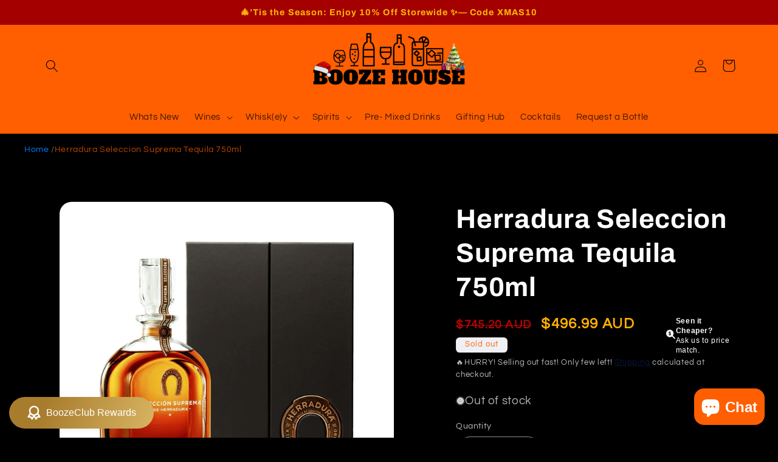

--- FILE ---
content_type: text/javascript
request_url: https://boozehouse.com.au/cdn/shop/t/49/assets/custom-accordion.js?v=17789414169751179881758863275
body_size: -339
content:
const accordion=document.getElementById("custom-accordion"),headings=accordion.querySelectorAll("h2");headings.forEach((heading,i)=>{const icon=document.createElement("span");icon.className="icon",icon.textContent="+",heading.appendChild(icon),heading.addEventListener("click",()=>{headings.forEach((h,j)=>{const ic=h.querySelector(".icon");if(i!==j){let sib3=h.nextElementSibling;for(;sib3&&sib3.tagName!=="H2";)sib3.style.display="none",sib3=sib3.nextElementSibling;ic.textContent="+"}});let sib2=heading.nextElementSibling,isOpen=sib2&&sib2.style.display==="block";for(;sib2&&sib2.tagName!=="H2";)sib2.style.display=isOpen?"none":"block",sib2=sib2.nextElementSibling;icon.textContent=isOpen?"+":"\u2212"});let sib=heading.nextElementSibling;for(;sib&&sib.tagName!=="H2";)sib.style.display="none",sib=sib.nextElementSibling});
//# sourceMappingURL=/cdn/shop/t/49/assets/custom-accordion.js.map?v=17789414169751179881758863275
